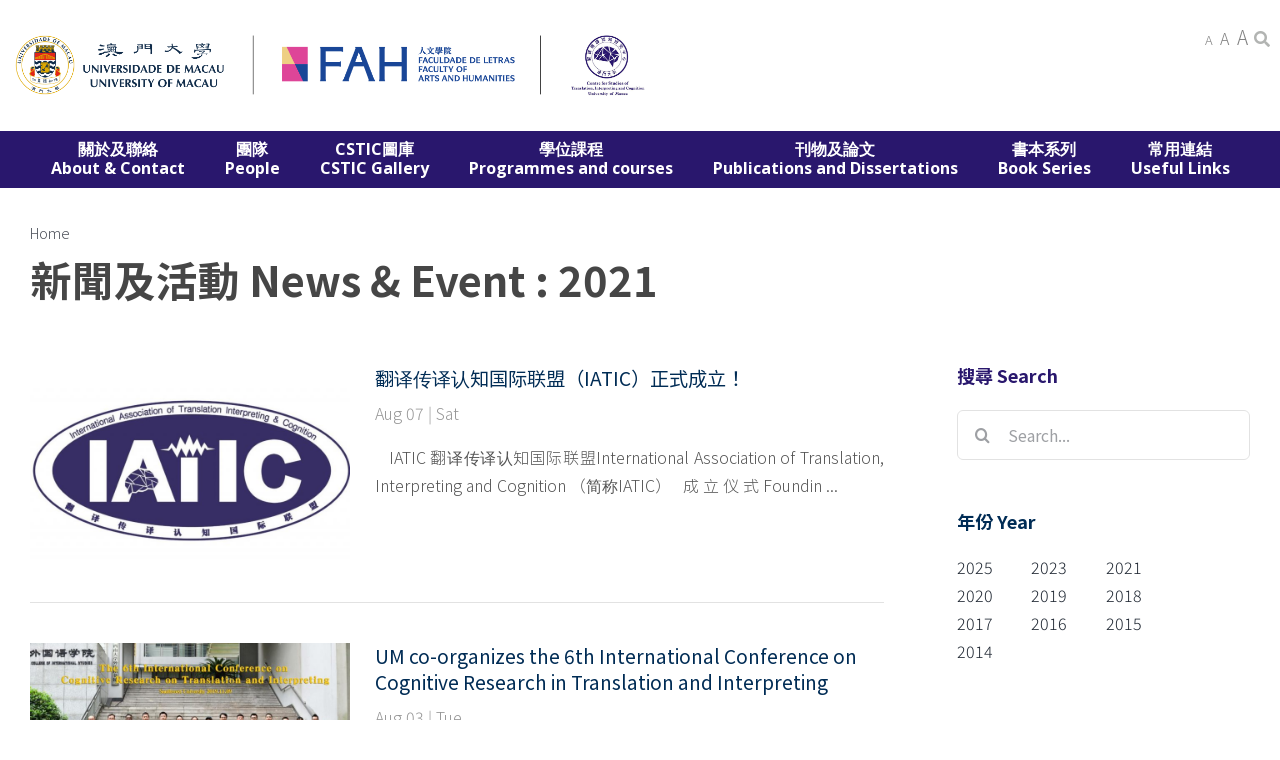

--- FILE ---
content_type: text/html; charset=UTF-8
request_url: https://cstic.um.edu.mo/news-and-event/2021
body_size: 11865
content:
<!DOCTYPE html>
<html class="avada-html-layout-wide avada-html-header-position-top avada-html-is-archive" lang="en-US" prefix="og: http://ogp.me/ns# fb: http://ogp.me/ns/fb#">
<head>
	<meta http-equiv="X-UA-Compatible" content="IE=edge" />
	<meta http-equiv="Content-Type" content="text/html; charset=utf-8"/>
	<meta name="viewport" content="width=device-width, initial-scale=1" />
	<title>新聞及活動 News &amp; Event &#8211; 翻譯傳譯認知研究中心 Centre for Studies of Translation, Interpreting and Cognition</title><link rel="stylesheet" href="https://cstic.um.edu.mo/wp-content/cache/min/1/e72e5b4327537fcb06623b3ec43e1feb.css" media="all" data-minify="1" />
<meta name='robots' content='max-image-preview:large' />

<link rel="alternate" type="application/rss+xml" title="翻譯傳譯認知研究中心 Centre for Studies of Translation, Interpreting and Cognition &raquo; Feed" href="https://cstic.um.edu.mo/feed/" />
<link rel="alternate" type="application/rss+xml" title="翻譯傳譯認知研究中心 Centre for Studies of Translation, Interpreting and Cognition &raquo; Comments Feed" href="https://cstic.um.edu.mo/comments/feed/" />
		
		
		
		
		
		<link rel="alternate" type="application/rss+xml" title="翻譯傳譯認知研究中心 Centre for Studies of Translation, Interpreting and Cognition &raquo; 新聞及活動 News &amp; Event Category Feed" href="https://cstic.um.edu.mo/category/news-and-event/feed/" />
<style id='wp-img-auto-sizes-contain-inline-css' type='text/css'>
img:is([sizes=auto i],[sizes^="auto," i]){contain-intrinsic-size:3000px 1500px}
/*# sourceURL=wp-img-auto-sizes-contain-inline-css */
</style>
<style id='wp-emoji-styles-inline-css' type='text/css'>

	img.wp-smiley, img.emoji {
		display: inline !important;
		border: none !important;
		box-shadow: none !important;
		height: 1em !important;
		width: 1em !important;
		margin: 0 0.07em !important;
		vertical-align: -0.1em !important;
		background: none !important;
		padding: 0 !important;
	}
/*# sourceURL=wp-emoji-styles-inline-css */
</style>




<script type="text/javascript" src="https://cstic.um.edu.mo/wp-includes/js/jquery/jquery.min.js?ver=3.7.1" id="jquery-core-js"></script>

<link rel="https://api.w.org/" href="https://cstic.um.edu.mo/wp-json/" /><link rel="alternate" title="JSON" type="application/json" href="https://cstic.um.edu.mo/wp-json/wp/v2/categories/25" /><link rel="EditURI" type="application/rsd+xml" title="RSD" href="https://cstic.um.edu.mo/xmlrpc.php?rsd" />

<!-- Google tag (gtag.js) -->
<script async src="https://www.googletagmanager.com/gtag/js?id=G-MTWBK5SL2T"></script>
<script>
  window.dataLayer = window.dataLayer || [];
  function gtag(){dataLayer.push(arguments);}
  gtag('js', new Date());

  gtag('config', 'G-MTWBK5SL2T');
</script>
<style type="text/css" id="css-fb-visibility">@media screen and (max-width: 640px){body:not(.fusion-builder-ui-wireframe) .fusion-no-small-visibility{display:none !important;}body:not(.fusion-builder-ui-wireframe) .sm-text-align-center{text-align:center !important;}body:not(.fusion-builder-ui-wireframe) .sm-text-align-left{text-align:left !important;}body:not(.fusion-builder-ui-wireframe) .sm-text-align-right{text-align:right !important;}body:not(.fusion-builder-ui-wireframe) .fusion-absolute-position-small{position:absolute;top:auto;width:100%;}}@media screen and (min-width: 641px) and (max-width: 1024px){body:not(.fusion-builder-ui-wireframe) .fusion-no-medium-visibility{display:none !important;}body:not(.fusion-builder-ui-wireframe) .md-text-align-center{text-align:center !important;}body:not(.fusion-builder-ui-wireframe) .md-text-align-left{text-align:left !important;}body:not(.fusion-builder-ui-wireframe) .md-text-align-right{text-align:right !important;}body:not(.fusion-builder-ui-wireframe) .fusion-absolute-position-medium{position:absolute;top:auto;width:100%;}}@media screen and (min-width: 1025px){body:not(.fusion-builder-ui-wireframe) .fusion-no-large-visibility{display:none !important;}body:not(.fusion-builder-ui-wireframe) .lg-text-align-center{text-align:center !important;}body:not(.fusion-builder-ui-wireframe) .lg-text-align-left{text-align:left !important;}body:not(.fusion-builder-ui-wireframe) .lg-text-align-right{text-align:right !important;}body:not(.fusion-builder-ui-wireframe) .fusion-absolute-position-large{position:absolute;top:auto;width:100%;}}</style>		<style type="text/css" id="wp-custom-css">
			main a:hover {
	text-decoration: underline;
}


.home #main {
    padding: 0 !important;
}

		</style>
				
		
	
	
<style id='wp-block-heading-inline-css' type='text/css'>
h1:where(.wp-block-heading).has-background,h2:where(.wp-block-heading).has-background,h3:where(.wp-block-heading).has-background,h4:where(.wp-block-heading).has-background,h5:where(.wp-block-heading).has-background,h6:where(.wp-block-heading).has-background{padding:1.25em 2.375em}h1.has-text-align-left[style*=writing-mode]:where([style*=vertical-lr]),h1.has-text-align-right[style*=writing-mode]:where([style*=vertical-rl]),h2.has-text-align-left[style*=writing-mode]:where([style*=vertical-lr]),h2.has-text-align-right[style*=writing-mode]:where([style*=vertical-rl]),h3.has-text-align-left[style*=writing-mode]:where([style*=vertical-lr]),h3.has-text-align-right[style*=writing-mode]:where([style*=vertical-rl]),h4.has-text-align-left[style*=writing-mode]:where([style*=vertical-lr]),h4.has-text-align-right[style*=writing-mode]:where([style*=vertical-rl]),h5.has-text-align-left[style*=writing-mode]:where([style*=vertical-lr]),h5.has-text-align-right[style*=writing-mode]:where([style*=vertical-rl]),h6.has-text-align-left[style*=writing-mode]:where([style*=vertical-lr]),h6.has-text-align-right[style*=writing-mode]:where([style*=vertical-rl]){rotate:180deg}
/*# sourceURL=https://cstic.um.edu.mo/wp-includes/blocks/heading/style.min.css */
</style>
<style id='wp-block-group-inline-css' type='text/css'>
.wp-block-group{box-sizing:border-box}:where(.wp-block-group.wp-block-group-is-layout-constrained){position:relative}
/*# sourceURL=https://cstic.um.edu.mo/wp-includes/blocks/group/style.min.css */
</style>
<style id='wp-block-group-theme-inline-css' type='text/css'>
:where(.wp-block-group.has-background){padding:1.25em 2.375em}
/*# sourceURL=https://cstic.um.edu.mo/wp-includes/blocks/group/theme.min.css */
</style>
<style id='wp-block-paragraph-inline-css' type='text/css'>
.is-small-text{font-size:.875em}.is-regular-text{font-size:1em}.is-large-text{font-size:2.25em}.is-larger-text{font-size:3em}.has-drop-cap:not(:focus):first-letter{float:left;font-size:8.4em;font-style:normal;font-weight:100;line-height:.68;margin:.05em .1em 0 0;text-transform:uppercase}body.rtl .has-drop-cap:not(:focus):first-letter{float:none;margin-left:.1em}p.has-drop-cap.has-background{overflow:hidden}:root :where(p.has-background){padding:1.25em 2.375em}:where(p.has-text-color:not(.has-link-color)) a{color:inherit}p.has-text-align-left[style*="writing-mode:vertical-lr"],p.has-text-align-right[style*="writing-mode:vertical-rl"]{rotate:180deg}
/*# sourceURL=https://cstic.um.edu.mo/wp-includes/blocks/paragraph/style.min.css */
</style>
<style id='global-styles-inline-css' type='text/css'>
:root{--wp--preset--aspect-ratio--square: 1;--wp--preset--aspect-ratio--4-3: 4/3;--wp--preset--aspect-ratio--3-4: 3/4;--wp--preset--aspect-ratio--3-2: 3/2;--wp--preset--aspect-ratio--2-3: 2/3;--wp--preset--aspect-ratio--16-9: 16/9;--wp--preset--aspect-ratio--9-16: 9/16;--wp--preset--color--black: #000000;--wp--preset--color--cyan-bluish-gray: #abb8c3;--wp--preset--color--white: #ffffff;--wp--preset--color--pale-pink: #f78da7;--wp--preset--color--vivid-red: #cf2e2e;--wp--preset--color--luminous-vivid-orange: #ff6900;--wp--preset--color--luminous-vivid-amber: #fcb900;--wp--preset--color--light-green-cyan: #7bdcb5;--wp--preset--color--vivid-green-cyan: #00d084;--wp--preset--color--pale-cyan-blue: #8ed1fc;--wp--preset--color--vivid-cyan-blue: #0693e3;--wp--preset--color--vivid-purple: #9b51e0;--wp--preset--gradient--vivid-cyan-blue-to-vivid-purple: linear-gradient(135deg,rgb(6,147,227) 0%,rgb(155,81,224) 100%);--wp--preset--gradient--light-green-cyan-to-vivid-green-cyan: linear-gradient(135deg,rgb(122,220,180) 0%,rgb(0,208,130) 100%);--wp--preset--gradient--luminous-vivid-amber-to-luminous-vivid-orange: linear-gradient(135deg,rgb(252,185,0) 0%,rgb(255,105,0) 100%);--wp--preset--gradient--luminous-vivid-orange-to-vivid-red: linear-gradient(135deg,rgb(255,105,0) 0%,rgb(207,46,46) 100%);--wp--preset--gradient--very-light-gray-to-cyan-bluish-gray: linear-gradient(135deg,rgb(238,238,238) 0%,rgb(169,184,195) 100%);--wp--preset--gradient--cool-to-warm-spectrum: linear-gradient(135deg,rgb(74,234,220) 0%,rgb(151,120,209) 20%,rgb(207,42,186) 40%,rgb(238,44,130) 60%,rgb(251,105,98) 80%,rgb(254,248,76) 100%);--wp--preset--gradient--blush-light-purple: linear-gradient(135deg,rgb(255,206,236) 0%,rgb(152,150,240) 100%);--wp--preset--gradient--blush-bordeaux: linear-gradient(135deg,rgb(254,205,165) 0%,rgb(254,45,45) 50%,rgb(107,0,62) 100%);--wp--preset--gradient--luminous-dusk: linear-gradient(135deg,rgb(255,203,112) 0%,rgb(199,81,192) 50%,rgb(65,88,208) 100%);--wp--preset--gradient--pale-ocean: linear-gradient(135deg,rgb(255,245,203) 0%,rgb(182,227,212) 50%,rgb(51,167,181) 100%);--wp--preset--gradient--electric-grass: linear-gradient(135deg,rgb(202,248,128) 0%,rgb(113,206,126) 100%);--wp--preset--gradient--midnight: linear-gradient(135deg,rgb(2,3,129) 0%,rgb(40,116,252) 100%);--wp--preset--font-size--small: 11.25px;--wp--preset--font-size--medium: 20px;--wp--preset--font-size--large: 22.5px;--wp--preset--font-size--x-large: 42px;--wp--preset--font-size--normal: 15px;--wp--preset--font-size--xlarge: 30px;--wp--preset--font-size--huge: 45px;--wp--preset--spacing--20: 0.44rem;--wp--preset--spacing--30: 0.67rem;--wp--preset--spacing--40: 1rem;--wp--preset--spacing--50: 1.5rem;--wp--preset--spacing--60: 2.25rem;--wp--preset--spacing--70: 3.38rem;--wp--preset--spacing--80: 5.06rem;--wp--preset--shadow--natural: 6px 6px 9px rgba(0, 0, 0, 0.2);--wp--preset--shadow--deep: 12px 12px 50px rgba(0, 0, 0, 0.4);--wp--preset--shadow--sharp: 6px 6px 0px rgba(0, 0, 0, 0.2);--wp--preset--shadow--outlined: 6px 6px 0px -3px rgb(255, 255, 255), 6px 6px rgb(0, 0, 0);--wp--preset--shadow--crisp: 6px 6px 0px rgb(0, 0, 0);}:where(.is-layout-flex){gap: 0.5em;}:where(.is-layout-grid){gap: 0.5em;}body .is-layout-flex{display: flex;}.is-layout-flex{flex-wrap: wrap;align-items: center;}.is-layout-flex > :is(*, div){margin: 0;}body .is-layout-grid{display: grid;}.is-layout-grid > :is(*, div){margin: 0;}:where(.wp-block-columns.is-layout-flex){gap: 2em;}:where(.wp-block-columns.is-layout-grid){gap: 2em;}:where(.wp-block-post-template.is-layout-flex){gap: 1.25em;}:where(.wp-block-post-template.is-layout-grid){gap: 1.25em;}.has-black-color{color: var(--wp--preset--color--black) !important;}.has-cyan-bluish-gray-color{color: var(--wp--preset--color--cyan-bluish-gray) !important;}.has-white-color{color: var(--wp--preset--color--white) !important;}.has-pale-pink-color{color: var(--wp--preset--color--pale-pink) !important;}.has-vivid-red-color{color: var(--wp--preset--color--vivid-red) !important;}.has-luminous-vivid-orange-color{color: var(--wp--preset--color--luminous-vivid-orange) !important;}.has-luminous-vivid-amber-color{color: var(--wp--preset--color--luminous-vivid-amber) !important;}.has-light-green-cyan-color{color: var(--wp--preset--color--light-green-cyan) !important;}.has-vivid-green-cyan-color{color: var(--wp--preset--color--vivid-green-cyan) !important;}.has-pale-cyan-blue-color{color: var(--wp--preset--color--pale-cyan-blue) !important;}.has-vivid-cyan-blue-color{color: var(--wp--preset--color--vivid-cyan-blue) !important;}.has-vivid-purple-color{color: var(--wp--preset--color--vivid-purple) !important;}.has-black-background-color{background-color: var(--wp--preset--color--black) !important;}.has-cyan-bluish-gray-background-color{background-color: var(--wp--preset--color--cyan-bluish-gray) !important;}.has-white-background-color{background-color: var(--wp--preset--color--white) !important;}.has-pale-pink-background-color{background-color: var(--wp--preset--color--pale-pink) !important;}.has-vivid-red-background-color{background-color: var(--wp--preset--color--vivid-red) !important;}.has-luminous-vivid-orange-background-color{background-color: var(--wp--preset--color--luminous-vivid-orange) !important;}.has-luminous-vivid-amber-background-color{background-color: var(--wp--preset--color--luminous-vivid-amber) !important;}.has-light-green-cyan-background-color{background-color: var(--wp--preset--color--light-green-cyan) !important;}.has-vivid-green-cyan-background-color{background-color: var(--wp--preset--color--vivid-green-cyan) !important;}.has-pale-cyan-blue-background-color{background-color: var(--wp--preset--color--pale-cyan-blue) !important;}.has-vivid-cyan-blue-background-color{background-color: var(--wp--preset--color--vivid-cyan-blue) !important;}.has-vivid-purple-background-color{background-color: var(--wp--preset--color--vivid-purple) !important;}.has-black-border-color{border-color: var(--wp--preset--color--black) !important;}.has-cyan-bluish-gray-border-color{border-color: var(--wp--preset--color--cyan-bluish-gray) !important;}.has-white-border-color{border-color: var(--wp--preset--color--white) !important;}.has-pale-pink-border-color{border-color: var(--wp--preset--color--pale-pink) !important;}.has-vivid-red-border-color{border-color: var(--wp--preset--color--vivid-red) !important;}.has-luminous-vivid-orange-border-color{border-color: var(--wp--preset--color--luminous-vivid-orange) !important;}.has-luminous-vivid-amber-border-color{border-color: var(--wp--preset--color--luminous-vivid-amber) !important;}.has-light-green-cyan-border-color{border-color: var(--wp--preset--color--light-green-cyan) !important;}.has-vivid-green-cyan-border-color{border-color: var(--wp--preset--color--vivid-green-cyan) !important;}.has-pale-cyan-blue-border-color{border-color: var(--wp--preset--color--pale-cyan-blue) !important;}.has-vivid-cyan-blue-border-color{border-color: var(--wp--preset--color--vivid-cyan-blue) !important;}.has-vivid-purple-border-color{border-color: var(--wp--preset--color--vivid-purple) !important;}.has-vivid-cyan-blue-to-vivid-purple-gradient-background{background: var(--wp--preset--gradient--vivid-cyan-blue-to-vivid-purple) !important;}.has-light-green-cyan-to-vivid-green-cyan-gradient-background{background: var(--wp--preset--gradient--light-green-cyan-to-vivid-green-cyan) !important;}.has-luminous-vivid-amber-to-luminous-vivid-orange-gradient-background{background: var(--wp--preset--gradient--luminous-vivid-amber-to-luminous-vivid-orange) !important;}.has-luminous-vivid-orange-to-vivid-red-gradient-background{background: var(--wp--preset--gradient--luminous-vivid-orange-to-vivid-red) !important;}.has-very-light-gray-to-cyan-bluish-gray-gradient-background{background: var(--wp--preset--gradient--very-light-gray-to-cyan-bluish-gray) !important;}.has-cool-to-warm-spectrum-gradient-background{background: var(--wp--preset--gradient--cool-to-warm-spectrum) !important;}.has-blush-light-purple-gradient-background{background: var(--wp--preset--gradient--blush-light-purple) !important;}.has-blush-bordeaux-gradient-background{background: var(--wp--preset--gradient--blush-bordeaux) !important;}.has-luminous-dusk-gradient-background{background: var(--wp--preset--gradient--luminous-dusk) !important;}.has-pale-ocean-gradient-background{background: var(--wp--preset--gradient--pale-ocean) !important;}.has-electric-grass-gradient-background{background: var(--wp--preset--gradient--electric-grass) !important;}.has-midnight-gradient-background{background: var(--wp--preset--gradient--midnight) !important;}.has-small-font-size{font-size: var(--wp--preset--font-size--small) !important;}.has-medium-font-size{font-size: var(--wp--preset--font-size--medium) !important;}.has-large-font-size{font-size: var(--wp--preset--font-size--large) !important;}.has-x-large-font-size{font-size: var(--wp--preset--font-size--x-large) !important;}
/*# sourceURL=global-styles-inline-css */
</style>
</head>

<body class="archive date category category-news-and-event category-25 wp-theme-Avada wp-child-theme-Avada-child fusion-image-hovers fusion-pagination-sizing fusion-button_size-large fusion-button_type-flat fusion-button_span-no avada-image-rollover-circle-yes avada-image-rollover-yes avada-image-rollover-direction-left fusion-body ltr no-mobile-slidingbar no-mobile-totop avada-has-rev-slider-styles fusion-disable-outline fusion-sub-menu-fade mobile-logo-pos-center layout-wide-mode avada-has-boxed-modal-shadow- layout-scroll-offset-full avada-has-zero-margin-offset-top has-sidebar fusion-top-header menu-text-align-center mobile-menu-design-modern fusion-show-pagination-text fusion-header-layout-v4 avada-responsive avada-footer-fx-sticky avada-menu-highlight-style-background fusion-search-form-clean fusion-main-menu-search-overlay fusion-avatar-circle avada-dropdown-styles avada-blog-layout-medium avada-blog-archive-layout-medium avada-header-shadow-no avada-menu-icon-position-left avada-has-mainmenu-dropdown-divider avada-has-mobile-menu-search avada-has-breadcrumb-mobile-hidden avada-has-titlebar-bar_and_content avada-header-border-color-full-transparent avada-has-pagination-width_height avada-flyout-menu-direction-fade avada-ec-views-v1" >
		<a class="skip-link screen-reader-text" href="#content">Skip to content</a>

	<div id="boxed-wrapper">
		<div class="fusion-sides-frame"></div>
		<div id="wrapper" class="fusion-wrapper">
			<div id="home" style="position:relative;top:-1px;"></div>
			
			<header class="fusion-header-wrapper">
				<div class="fusion-header-v4 fusion-logo-alignment fusion-logo-center fusion-sticky-menu- fusion-sticky-logo- fusion-mobile-logo-1 fusion-sticky-menu-only fusion-header-menu-align-center fusion-mobile-menu-design-modern">
					<div class="fusion-header-sticky-height"></div>
<div class="fusion-sticky-header-wrapper"> <!-- start fusion sticky header wrapper -->
	<div class="fusion-header">
		<div class="fusion-row faculty-header__row">
						<a href="https://um.edu.mo" class="cstic-header__umlogo"></a>
			<a href="https://fah.um.edu.mo/" class="cstic-header__fahlogo"></a>
				<div class="fusion-logo" data-margin-top="10px" data-margin-bottom="10px" data-margin-left="0px" data-margin-right="0px">
			<a class="fusion-logo-link"  href="https://cstic.um.edu.mo/" >

						<!-- standard logo -->
			<img src="https://cstic.um.edu.mo/wp-content/uploads/2022/11/cstic-logo-full.png" srcset="https://cstic.um.edu.mo/wp-content/uploads/2022/11/cstic-logo-full.png 1x" width="5205" height="542" alt="翻譯傳譯認知研究中心 Centre for Studies of Translation, Interpreting and Cognition Logo" data-retina_logo_url="" class="fusion-standard-logo" />

											<!-- mobile logo -->
				<img src="https://cstic.um.edu.mo/wp-content/uploads/2022/11/cstic-logo.png" srcset="https://cstic.um.edu.mo/wp-content/uploads/2022/11/cstic-logo.png 1x" width="3666" height="938" alt="翻譯傳譯認知研究中心 Centre for Studies of Translation, Interpreting and Cognition Logo" data-retina_logo_url="" class="fusion-mobile-logo" />
			
					</a>
		
<div class="fusion-header-content-3-wrapper">
	</div>
</div>
			<div class="cstic-header__lang">
				<div class="fontsize">

				<a href="#" id="fontsmall" class="fontsmall">
						A
				</a>
				<a href="#" id="fontmedium" class="fontmedium">
						A
				</a>
				<a href="#" id="fontlarge" class="fontlarge">
						A
				</a>
				</div>
				<div class="langswitch" style="display:none">
					<span><i class="fas fa-globe"></i></span> 
									</div>
				
				<div class="topsearch">
					<a data-toggle="collapse" data-target="#topsearch"> <i class="fas fa-search"></i></a>
				</div>
			</div>
			<div id="topsearch" class="collapse topsearch__form fade">
						<form role="search" class="searchform fusion-search-form  fusion-search-form-clean" method="get" action="https://cstic.um.edu.mo/">
			<div class="fusion-search-form-content">

				
				<div class="fusion-search-field search-field">
					<label><span class="screen-reader-text">Search for:</span>
													<input type="search" value="" name="s" class="s" placeholder="Search..." required aria-required="true" aria-label="Search..."/>
											</label>
				</div>
				<div class="fusion-search-button search-button">
					<input type="submit" class="fusion-search-submit searchsubmit" aria-label="Search" value="&#xf002;" />
									</div>

				
			</div>


			
		</form>
					</div>
								<div class="fusion-mobile-menu-icons">
							<a href="#" class="fusion-icon fusion-icon-bars" aria-label="Toggle mobile menu" aria-expanded="false"></a>
		
					<a href="#" class="fusion-icon fusion-icon-search" aria-label="Toggle mobile search"></a>
		
		
			</div>
			
					</div>
	</div>
	<div class="fusion-secondary-main-menu">
		<div class="fusion-row">
			<nav class="fusion-main-menu" aria-label="Main Menu"><div class="fusion-overlay-search">		<form role="search" class="searchform fusion-search-form  fusion-search-form-clean" method="get" action="https://cstic.um.edu.mo/">
			<div class="fusion-search-form-content">

				
				<div class="fusion-search-field search-field">
					<label><span class="screen-reader-text">Search for:</span>
													<input type="search" value="" name="s" class="s" placeholder="Search..." required aria-required="true" aria-label="Search..."/>
											</label>
				</div>
				<div class="fusion-search-button search-button">
					<input type="submit" class="fusion-search-submit searchsubmit" aria-label="Search" value="&#xf002;" />
									</div>

				
			</div>


			
		</form>
		<div class="fusion-search-spacer"></div><a href="#" role="button" aria-label="Close Search" class="fusion-close-search"></a></div><ul id="menu-home" class="fusion-menu"><li  id="menu-item-14793"  class="menu-item menu-item-type-custom menu-item-object-custom menu-item-has-children menu-item-14793 fusion-dropdown-menu"  data-item-id="14793"><a  href="#" class="fusion-background-highlight"><span class="menu-text">關於及聯絡<br>About &#038; Contact</span></a><ul class="sub-menu"><li  id="menu-item-14806"  class="menu-item menu-item-type-post_type menu-item-object-page menu-item-14806 fusion-dropdown-submenu" ><a  href="https://cstic.um.edu.mo/about-contact/cstic-mission-and-function/" class="fusion-background-highlight"><span>CSTIC Mission and Function</span></a></li><li  id="menu-item-14808"  class="menu-item menu-item-type-post_type menu-item-object-page menu-item-14808 fusion-dropdown-submenu" ><a  href="https://cstic.um.edu.mo/about-contact/director-and-person-in-charge/" class="fusion-background-highlight"><span>Director and Person in charge</span></a></li><li  id="menu-item-14807"  class="menu-item menu-item-type-post_type menu-item-object-page menu-item-14807 fusion-dropdown-submenu" ><a  href="https://cstic.um.edu.mo/about-contact/advisory-committee/" class="fusion-background-highlight"><span>Advisory Committee</span></a></li><li  id="menu-item-14795"  class="menu-item menu-item-type-post_type menu-item-object-page menu-item-14795 fusion-dropdown-submenu" ><a  href="https://cstic.um.edu.mo/about-contact/cstic-facilities/" class="fusion-background-highlight"><span>教研設施 CSTIC facilities</span></a></li><li  id="menu-item-14796"  class="menu-item menu-item-type-post_type menu-item-object-page menu-item-14796 fusion-dropdown-submenu" ><a  href="https://cstic.um.edu.mo/about-contact/contact-us/" class="fusion-background-highlight"><span>聯絡我們 Contact Us</span></a></li></ul></li><li  id="menu-item-14801"  class="menu-item menu-item-type-post_type menu-item-object-page menu-item-14801"  data-item-id="14801"><a  href="https://cstic.um.edu.mo/people/" class="fusion-background-highlight"><span class="menu-text">團隊<br>People</span></a></li><li  id="menu-item-14803"  class="menu-item menu-item-type-custom menu-item-object-custom current-menu-ancestor current-menu-parent menu-item-has-children menu-item-14803 fusion-dropdown-menu"  data-item-id="14803"><a  href="#" class="fusion-background-highlight"><span class="menu-text">CSTIC圖庫<br>CSTIC Gallery</span></a><ul class="sub-menu"><li  id="menu-item-14804"  class="menu-item menu-item-type-taxonomy menu-item-object-category current-menu-item menu-item-14804 fusion-dropdown-submenu" ><a  href="https://cstic.um.edu.mo/category/news-and-event/" class="fusion-background-highlight"><span>新聞及活動<br>News &#038; Event</span></a></li></ul></li><li  id="menu-item-14811"  class="menu-item menu-item-type-custom menu-item-object-custom menu-item-has-children menu-item-14811 fusion-dropdown-menu"  data-item-id="14811"><a  href="#" class="fusion-background-highlight"><span class="menu-text">學位課程<br>Programmes and courses</span></a><ul class="sub-menu"><li  id="menu-item-14800"  class="menu-item menu-item-type-post_type menu-item-object-page menu-item-14800 fusion-dropdown-submenu" ><a  href="https://cstic.um.edu.mo/programmes-and-courses/cstic-programmes-and-courses/" class="fusion-background-highlight"><span>CSTIC Programmes and Courses</span></a></li><li  id="menu-item-14799"  class="menu-item menu-item-type-post_type menu-item-object-page menu-item-14799 fusion-dropdown-submenu" ><a  href="https://cstic.um.edu.mo/programmes-and-courses/ccbs-programmes-and-courses/" class="fusion-background-highlight"><span>CCBS Programmes and Courses</span></a></li><li  id="menu-item-14798"  class="menu-item menu-item-type-post_type menu-item-object-page menu-item-14798 fusion-dropdown-submenu" ><a  href="https://cstic.um.edu.mo/programmes-and-courses/courses/" class="fusion-background-highlight"><span>課程 Courses</span></a></li></ul></li><li  id="menu-item-14794"  class="menu-item menu-item-type-post_type menu-item-object-page menu-item-14794"  data-item-id="14794"><a  href="https://cstic.um.edu.mo/%e5%88%8a%e7%89%a9%e5%8f%8a%e8%ab%96%e6%96%87-publications-and-dissertations/" class="fusion-background-highlight"><span class="menu-text">刊物及論文<br>Publications and Dissertations</span></a></li><li  id="menu-item-14809"  class="menu-item menu-item-type-post_type menu-item-object-page menu-item-14809"  data-item-id="14809"><a  href="https://cstic.um.edu.mo/book-series/" class="fusion-background-highlight"><span class="menu-text">書本系列<br>Book Series</span></a></li><li  id="menu-item-14805"  class="menu-item menu-item-type-post_type menu-item-object-page menu-item-14805"  data-item-id="14805"><a  href="https://cstic.um.edu.mo/links/" class="fusion-background-highlight"><span class="menu-text">常用連結<br>Useful Links</span></a></li></ul></nav>
<nav class="fusion-mobile-nav-holder fusion-mobile-menu-text-align-left" aria-label="Main Menu Mobile">
	<div class="mobile-menu__setting">
		<div class="mobile-menu__settingleft">
			<div class="mobile-menu__setingfontsize">
				
				<a href="#" id="mfontsmall" class="fontsmall">
					A
				</a>
				<a href="#" id="mfontmedium" class="fontmedium">
					A
				</a>
				<a href="#" id="mfontlarge" class="fontlarge">
					A
				</a>
			</div>
		</div>
		<div class="mobile-menu__settingright" style="display:none">
			<span><i class="fas fa-globe"></i></span> 
	                </div>
		
	</div>
</nav>

			
<div class="fusion-clearfix"></div>
<div class="fusion-mobile-menu-search">
			<form role="search" class="searchform fusion-search-form  fusion-search-form-clean" method="get" action="https://cstic.um.edu.mo/">
			<div class="fusion-search-form-content">

				
				<div class="fusion-search-field search-field">
					<label><span class="screen-reader-text">Search for:</span>
													<input type="search" value="" name="s" class="s" placeholder="Search..." required aria-required="true" aria-label="Search..."/>
											</label>
				</div>
				<div class="fusion-search-button search-button">
					<input type="submit" class="fusion-search-submit searchsubmit" aria-label="Search" value="&#xf002;" />
									</div>

				
			</div>


			
		</form>
		</div>
		</div>
	</div>
</div> <!-- end fusion sticky header wrapper -->
				</div>
				<div class="fusion-clearfix"></div>
			</header>
						
			
		<div id="sliders-container">
					</div>
				
					
							<div class="avada-page-titlebar-wrapper">
					
										<div class="fusion-page-title-bar fusion-page-title-bar-none fusion-page-title-bar-left">
						<div class="fusion-page-title-row">
						<div class="fusion-page-title-wrapper">
							<div class="fusion-page-title-captions">
								<h1 class="entry-title fusion-responsive-typography-calculated" data-fontsize="45" data-lineheight="52.2px" style="--fontSize:45; line-height: 1.16; color: #464646">
							
								新聞及活動 News &amp; Event : 2021 
							</div>
							<div class="fusion-page-title-secondary">
							<div class="fusion-breadcrumbs">
								<span class="fusion-breadcrumb-item">
								<a href="https://cstic.um.edu.mo" class="fusion-breadcrumb-link"><span>Home</span></a>
								</span>
								</div>					</div>			
						</div>
						</div>
					</div>

				</div>
			
						<main id="main" class="clearfix ">
				<div class="fusion-row" style="">
<section id="content" class="" style="float: left;">
				<div id="posts-container" class="fusion-blog-archive fusion-blog-layout-medium-wrapper fusion-clearfix">
	<div class="fusion-posts-container fusion-blog-layout-medium fusion-blog-pagination fusion-blog-rollover " data-pages="1">
		
				

													<article id="post-14352" class="fusion-post-medium  post fusion-clearfix post-14352 type-post status-publish format-standard has-post-thumbnail hentry category-news-and-event">
			
				
				
				
									
		<div class="fusion-flexslider flexslider fusion-flexslider-loading fusion-post-slideshow">
		<ul class="slides">
																		<li>

<div  class="fusion-image-wrapper fusion-image-size-fixed" aria-haspopup="true">
	
	
		
					<img width="320" height="197" src="https://cstic.um.edu.mo/wp-content/uploads/2021/08/tt-1.jpg" class="attachment-blog-medium size-blog-medium wp-post-image" alt="" decoding="async" fetchpriority="high" srcset="https://cstic.um.edu.mo/wp-content/uploads/2021/08/tt-1-300x184.jpg 300w, https://cstic.um.edu.mo/wp-content/uploads/2021/08/tt-1-768x472.jpg 768w, https://cstic.um.edu.mo/wp-content/uploads/2021/08/tt-1-1024x630.jpg 1024w, https://cstic.um.edu.mo/wp-content/uploads/2021/08/tt-1.jpg 1080w" sizes="(max-width: 320px) 100vw, 320px" />
	

		<div class="fusion-rollover">
	<div class="fusion-rollover-content">

														<a class="fusion-rollover-link" href="https://cstic.um.edu.mo/news-and-event/2021/08/%e7%bf%bb%e8%af%91%e4%bc%a0%e8%af%91%e8%ae%a4%e7%9f%a5%e5%9b%bd%e9%99%85%e8%81%94%e7%9b%9f%ef%bc%88iatic%ef%bc%89%e6%ad%a3%e5%bc%8f%e6%88%90%e7%ab%8b%ef%bc%81/">翻译传译认知国际联盟（IATIC）正式成立！</a>
			
														
								
													<div class="fusion-rollover-sep"></div>
				
																		<a class="fusion-rollover-gallery" href="https://cstic.um.edu.mo/wp-content/uploads/2021/08/tt-1.jpg" data-id="14352" data-rel="iLightbox[gallery]" data-title="tt" data-caption="">
						Gallery					</a>
														
				
												<h4 class="fusion-rollover-title">
					<a class="fusion-rollover-title-link" href="https://cstic.um.edu.mo/news-and-event/2021/08/%e7%bf%bb%e8%af%91%e4%bc%a0%e8%af%91%e8%ae%a4%e7%9f%a5%e5%9b%bd%e9%99%85%e8%81%94%e7%9b%9f%ef%bc%88iatic%ef%bc%89%e6%ad%a3%e5%bc%8f%e6%88%90%e7%ab%8b%ef%bc%81/">
						翻译传译认知国际联盟（IATIC）正式成立！					</a>
				</h4>
			
														<div class="fusion-rollover-categories"><a href="https://cstic.um.edu.mo/category/news-and-event/" rel="tag">新聞及活動 News &amp; Event</a></div>					
		
				<a class="fusion-link-wrapper" href="https://cstic.um.edu.mo/news-and-event/2021/08/%e7%bf%bb%e8%af%91%e4%bc%a0%e8%af%91%e8%ae%a4%e7%9f%a5%e5%9b%bd%e9%99%85%e8%81%94%e7%9b%9f%ef%bc%88iatic%ef%bc%89%e6%ad%a3%e5%bc%8f%e6%88%90%e7%ab%8b%ef%bc%81/" aria-label="翻译传译认知国际联盟（IATIC）正式成立！"></a>
	</div>
</div>

	
</div>
</li>
																																																																														</ul>
	</div>
				
				
				
				<div class="fusion-post-content post-content">
					<a href="https://cstic.um.edu.mo/news-and-event/2021/08/%e7%bf%bb%e8%af%91%e4%bc%a0%e8%af%91%e8%ae%a4%e7%9f%a5%e5%9b%bd%e9%99%85%e8%81%94%e7%9b%9f%ef%bc%88iatic%ef%bc%89%e6%ad%a3%e5%bc%8f%e6%88%90%e7%ab%8b%ef%bc%81/" class="um-archive__posttitle">
						<h5>翻译传译认知国际联盟（IATIC）正式成立！</h3>
					</a>

					<div class="um-archive__date">
						Aug 07 | Sat					</div>
					

										
					<div class="fusion-post-content-container">
						<p>   IATIC 翻译传译认知国际联盟International Association of Translation, Interpreting and Cognition （简称IATIC）   成 立 仪 式 Foundin ...</p>					</div>
				</div>

									<div class="fusion-clearfix"></div>
				
																		
									
				
							</article>

			
											<article id="post-14325" class="fusion-post-medium  post fusion-clearfix post-14325 type-post status-publish format-standard has-post-thumbnail hentry category-news-and-event">
			
				
				
				
									
		<div class="fusion-flexslider flexslider fusion-flexslider-loading fusion-post-slideshow">
		<ul class="slides">
																		<li>

<div  class="fusion-image-wrapper fusion-image-size-fixed" aria-haspopup="true">
	
	
		
					<img width="320" height="192" src="https://cstic.um.edu.mo/wp-content/uploads/2021/08/EDDA5CA18305F29D5925B07A56C_41836726_3F1F3-1.jpg" class="attachment-blog-medium size-blog-medium wp-post-image" alt="" decoding="async" srcset="https://cstic.um.edu.mo/wp-content/uploads/2021/08/EDDA5CA18305F29D5925B07A56C_41836726_3F1F3-1-300x180.jpg 300w, https://cstic.um.edu.mo/wp-content/uploads/2021/08/EDDA5CA18305F29D5925B07A56C_41836726_3F1F3-1-768x461.jpg 768w, https://cstic.um.edu.mo/wp-content/uploads/2021/08/EDDA5CA18305F29D5925B07A56C_41836726_3F1F3-1-1024x614.jpg 1024w, https://cstic.um.edu.mo/wp-content/uploads/2021/08/EDDA5CA18305F29D5925B07A56C_41836726_3F1F3-1.jpg 1152w" sizes="(max-width: 320px) 100vw, 320px" />
	

		<div class="fusion-rollover">
	<div class="fusion-rollover-content">

														<a class="fusion-rollover-link" href="https://cstic.um.edu.mo/news-and-event/2021/08/um-co-organizes-the-6th-international-conference-on-cognitive-research-in-translation-and-interpreting/">UM co-organizes the 6th International Conference on Cognitive Research in Translation and Interpreting</a>
			
														
								
													<div class="fusion-rollover-sep"></div>
				
																		<a class="fusion-rollover-gallery" href="https://cstic.um.edu.mo/wp-content/uploads/2021/08/EDDA5CA18305F29D5925B07A56C_41836726_3F1F3-1.jpg" data-id="14325" data-rel="iLightbox[gallery]" data-title="EDDA5CA18305F29D5925B07A56C_41836726_3F1F3" data-caption="">
						Gallery					</a>
														
				
												<h4 class="fusion-rollover-title">
					<a class="fusion-rollover-title-link" href="https://cstic.um.edu.mo/news-and-event/2021/08/um-co-organizes-the-6th-international-conference-on-cognitive-research-in-translation-and-interpreting/">
						UM co-organizes the 6th International Conference on Cognitive Research in Translation and Interpreting					</a>
				</h4>
			
														<div class="fusion-rollover-categories"><a href="https://cstic.um.edu.mo/category/news-and-event/" rel="tag">新聞及活動 News &amp; Event</a></div>					
		
				<a class="fusion-link-wrapper" href="https://cstic.um.edu.mo/news-and-event/2021/08/um-co-organizes-the-6th-international-conference-on-cognitive-research-in-translation-and-interpreting/" aria-label="UM co-organizes the 6th International Conference on Cognitive Research in Translation and Interpreting"></a>
	</div>
</div>

	
</div>
</li>
																																																																														</ul>
	</div>
				
				
				
				<div class="fusion-post-content post-content">
					<a href="https://cstic.um.edu.mo/news-and-event/2021/08/um-co-organizes-the-6th-international-conference-on-cognitive-research-in-translation-and-interpreting/" class="um-archive__posttitle">
						<h5>UM co-organizes the 6th International Conference on Cognitive Research in Translation and Interpreting</h3>
					</a>

					<div class="um-archive__date">
						Aug 03 | Tue					</div>
					

										
					<div class="fusion-post-content-container">
						<p>Initiated and launched in 2014 by Professor Li Defeng in the University of Macau, the International Conference on Cognit ...</p>					</div>
				</div>

									<div class="fusion-clearfix"></div>
				
																		
									
				
							</article>

			
											<article id="post-14280" class="fusion-post-medium  post fusion-clearfix post-14280 type-post status-publish format-standard has-post-thumbnail hentry category-news-and-event">
			
				
				
				
									
		<div class="fusion-flexslider flexslider fusion-flexslider-loading fusion-post-slideshow">
		<ul class="slides">
																		<li>

<div  class="fusion-image-wrapper fusion-image-size-fixed" aria-haspopup="true">
	
	
		
					<img width="320" height="180" src="https://cstic.um.edu.mo/wp-content/uploads/2021/08/11-1-1.jpg" class="attachment-blog-medium size-blog-medium wp-post-image" alt="" decoding="async" srcset="https://cstic.um.edu.mo/wp-content/uploads/2021/08/11-1-1-300x169.jpg 300w, https://cstic.um.edu.mo/wp-content/uploads/2021/08/11-1-1-768x432.jpg 768w, https://cstic.um.edu.mo/wp-content/uploads/2021/08/11-1-1-1024x576.jpg 1024w, https://cstic.um.edu.mo/wp-content/uploads/2021/08/11-1-1.jpg 1080w" sizes="(max-width: 320px) 100vw, 320px" />
	

		<div class="fusion-rollover">
	<div class="fusion-rollover-content">

														<a class="fusion-rollover-link" href="https://cstic.um.edu.mo/news-and-event/2021/08/call-for-papers-the-7-th-international-conference-on-cognitive-research-on-translation-and-interpreting/">CALL FOR PAPERS-The 7 th International Conference on Cognitive Research on Translation and Interpreting</a>
			
														
								
													<div class="fusion-rollover-sep"></div>
				
																		<a class="fusion-rollover-gallery" href="https://cstic.um.edu.mo/wp-content/uploads/2021/08/11-1-1.jpg" data-id="14280" data-rel="iLightbox[gallery]" data-title="11" data-caption="">
						Gallery					</a>
														
				
												<h4 class="fusion-rollover-title">
					<a class="fusion-rollover-title-link" href="https://cstic.um.edu.mo/news-and-event/2021/08/call-for-papers-the-7-th-international-conference-on-cognitive-research-on-translation-and-interpreting/">
						CALL FOR PAPERS-The 7 th International Conference on Cognitive Research on Translation and Interpreting					</a>
				</h4>
			
														<div class="fusion-rollover-categories"><a href="https://cstic.um.edu.mo/category/news-and-event/" rel="tag">新聞及活動 News &amp; Event</a></div>					
		
				<a class="fusion-link-wrapper" href="https://cstic.um.edu.mo/news-and-event/2021/08/call-for-papers-the-7-th-international-conference-on-cognitive-research-on-translation-and-interpreting/" aria-label="CALL FOR PAPERS-The 7 th International Conference on Cognitive Research on Translation and Interpreting"></a>
	</div>
</div>

	
</div>
</li>
																																																																														</ul>
	</div>
				
				
				
				<div class="fusion-post-content post-content">
					<a href="https://cstic.um.edu.mo/news-and-event/2021/08/call-for-papers-the-7-th-international-conference-on-cognitive-research-on-translation-and-interpreting/" class="um-archive__posttitle">
						<h5>CALL FOR PAPERS-The 7 th International Conference on Cognitive Research on Translation and Interpreting</h3>
					</a>

					<div class="um-archive__date">
						Aug 03 | Tue					</div>
					

										
					<div class="fusion-post-content-container">
						<p>CSTIC UM will co-organize the 7th International Conference on Cognitive Research on Translation and Interpreting with wi ...</p>					</div>
				</div>

									<div class="fusion-clearfix"></div>
				
																		
									
				
							</article>

			
		
		
	</div>

			</div>
	</section>
<aside id="sidebar" role="complementary" class="sidebar fusion-widget-area fusion-content-widget-area fusion-sidebar-right fusion-blogsidebar fusion-sticky-sidebar" style="float: right;" >
			<div class="fusion-sidebar-inner-content">
											
					<section id="search-2" class="widget widget_search" style="border-style: solid;border-color:transparent;border-width:0px;"><div class="heading"><h4 class="widget-title">搜尋 Search</h4></div>		<form role="search" class="searchform fusion-search-form  fusion-search-form-clean" method="get" action="https://cstic.um.edu.mo/">
			<div class="fusion-search-form-content">

				
				<div class="fusion-search-field search-field">
					<label><span class="screen-reader-text">Search for:</span>
													<input type="search" value="" name="s" class="s" placeholder="Search..." required aria-required="true" aria-label="Search..."/>
											</label>
				</div>
				<div class="fusion-search-button search-button">
					<input type="submit" class="fusion-search-submit searchsubmit" aria-label="Search" value="&#xf002;" />
									</div>

				
			</div>


			
		</form>
		</section>		
						<div class="um-sidebar__title">
						年份 Year
				</div>
				<div class="um-sidebar__list">
					<ul>
																				
																					<li>
										<a href="https://cstic.um.edu.mo/news-and-event/2025">
									2025</a>
								</li>
															
																				
																					<li>
										<a href="https://cstic.um.edu.mo/news-and-event/2023">
									2023</a>
								</li>
															
																				
																					<li>
										<a href="https://cstic.um.edu.mo/news-and-event/2021">
									2021</a>
								</li>
															
																					<li>
										<a href="https://cstic.um.edu.mo/news-and-event/2020">
									2020</a>
								</li>
															
																					<li>
										<a href="https://cstic.um.edu.mo/news-and-event/2019">
									2019</a>
								</li>
															
																					<li>
										<a href="https://cstic.um.edu.mo/news-and-event/2018">
									2018</a>
								</li>
															
																					<li>
										<a href="https://cstic.um.edu.mo/news-and-event/2017">
									2017</a>
								</li>
															
																					<li>
										<a href="https://cstic.um.edu.mo/news-and-event/2016">
									2016</a>
								</li>
															
																					<li>
										<a href="https://cstic.um.edu.mo/news-and-event/2015">
									2015</a>
								</li>
															
																					<li>
										<a href="https://cstic.um.edu.mo/news-and-event/2014">
									2014</a>
								</li>
															
											</ul>
						
				</div>

			

			</div>
	</aside>
						
					</div>  <!-- fusion-row -->
				</main>  <!-- #main -->
				
				
								
					
		<div class="fusion-footer">
						<!--
	<div class="um-footer__social">
		<img src="https://cstic.um.edu.mo/wp-content/themes/Avada/assets/images/social-icon.svg" alt="">
	</div>
	-->
	<footer class="fusion-footer-widget-area fusion-widget-area fusion-footer-widget-area-center">
		<div class="fusion-row um-footer">
			
			<div class="fusion-columns fusion-columns-3 fusion-widget-area">
				
																									<div class="fusion-column col-lg-4 col-md-4 col-sm-4">
							<style type="text/css" data-id="block-6">@media (max-width: 800px){#block-6{text-align:left !important;}}</style><section id="block-6" class="fusion-widget-mobile-align-left fusion-widget-align-left fusion-footer-widget-column widget widget_block" style="border-style: solid;text-align: left;border-color:transparent;border-width:0px;">
<div class="wp-block-group"><div class="wp-block-group__inner-container is-layout-flow wp-block-group-is-layout-flow">
<h2 class="wp-block-heading">翻譯傳譯認知研究中心<br>Centre for Studies of<br>Translation, Interpreting<br>and Cognition</h2>
</div></div>
<div style="clear:both;"></div></section>																					</div>
																										<div class="fusion-column col-lg-4 col-md-4 col-sm-4">
							<style type="text/css" data-id="block-8">@media (max-width: 800px){#block-8{text-align:left !important;}}</style><section id="block-8" class="fusion-widget-mobile-align-left fusion-widget-align-left fusion-footer-widget-column widget widget_block" style="border-style: solid;text-align: left;border-color:transparent;border-width:0px;"><section id="contact_info-widget-2" class="fusion-footer-widget-column widget contact_info" style="border-style: solid;border-color:transparent;border-width:0px;">
		<div class="contact-info-container">
							<p class="address">
								<span><i class="fas fa-map-marker-alt"></i>地址<br>Address</span> 中國澳門氹仔大學大馬路<br>
澳門大學人文學院<br>
翻譯傳譯認知研究中心 (E21A-1053)<br>
Centre for Studies of Translation, Interpreting and Cognition (E21A-1053) <br>Faculty of Arts and Humanities, University of Macau<br> Avenida da Universidade, Taipa, Macau, China </p>
<p class="phone"><span><i class="fas fa-phone"></i>電話<br>Phone</span> +853 8822 4519</p>
			
												<p class="email">
								<span><i class="far fa-envelope"></i>電郵<br>Email</span> <a href="mailto: fah.translation@um.edu..mo"> fah.translation@um.edu.mo </a></p>
							
						
					</div>
		<div style="clear:both;"></div></section><div style="clear:both;"></div></section>																					</div>
																										<div class="fusion-column fusion-column-last col-lg-4 col-md-4 col-sm-4">
							<section id="block-9" class="fusion-footer-widget-column widget widget_block">
<h4 class="wp-block-heading">快速連結<br>Quick Link</h4>
<div style="clear:both;"></div></section><section id="block-11" class="fusion-footer-widget-column widget widget_block widget_text" style="border-style: solid;border-color:transparent;border-width:0px;">
<a href="https://www.um.edu.mo " target="blank"><strong>澳大首頁<br>UM Home</strong></a>
<div style="clear:both;"></div></section><section id="block-12" class="fusion-footer-widget-column widget widget_block widget_text" style="border-style: solid;border-color:transparent;border-width:0px;">
<a href="https://www.um.edu.mo/study/ " target="blank"><strong>入學申請<br>Admission to UM</strong></a>
<div style="clear:both;"></div></section><section id="block-13" class="fusion-footer-widget-column widget widget_block widget_text" style="border-style: solid;border-color:transparent;border-width:0px;">
<a href="https://career.admo.um.edu.mo" target="blank"><strong>招聘專頁<br>Campus@UM</strong> </a>
<div style="clear:both;"></div></section>																					</div>
																																				
				<div class="fusion-clearfix"></div>
			</div> <!-- fusion-columns -->

			
		</div> <!-- fusion-row -->
	</footer> <!-- fusion-footer-widget-area -->

	
	<footer id="footer" class="fusion-footer-copyright-area fusion-footer-copyright-center">
		<div class="fusion-row">
			<div class="fusion-copyright-content">

				<div class="fusion-copyright-notice">
		<div>
		Copyright ©2022 University of Macau	</div>
</div>
<div class="fusion-social-links-footer">
	<div class="fusion-social-networks"><div class="fusion-social-networks-wrapper"><a  class="fusion-social-network-icon fusion-tooltip fusion-facebook fusion-icon-facebook" style data-placement="top" data-title="Facebook" data-toggle="tooltip" title="Facebook" href="#" target="_blank" rel="noopener noreferrer"><span class="screen-reader-text">Facebook</span></a><a  class="fusion-social-network-icon fusion-tooltip fusion-twitter fusion-icon-twitter" style data-placement="top" data-title="Twitter" data-toggle="tooltip" title="Twitter" href="#" target="_blank" rel="noopener noreferrer"><span class="screen-reader-text">Twitter</span></a><a  class="fusion-social-network-icon fusion-tooltip fusion-instagram fusion-icon-instagram" style data-placement="top" data-title="Instagram" data-toggle="tooltip" title="Instagram" href="#" target="_blank" rel="noopener noreferrer"><span class="screen-reader-text">Instagram</span></a><a  class="fusion-social-network-icon fusion-tooltip fusion-pinterest fusion-icon-pinterest" style data-placement="top" data-title="Pinterest" data-toggle="tooltip" title="Pinterest" href="#" target="_blank" rel="noopener noreferrer"><span class="screen-reader-text">Pinterest</span></a></div></div></div>

			</div> <!-- fusion-fusion-copyright-content -->
		</div> <!-- fusion-row -->
	</footer> <!-- #footer -->
		</div> <!-- fusion-footer -->

		
					<div class="fusion-sliding-bar-wrapper">
											</div>

												</div> <!-- wrapper -->
		</div> <!-- #boxed-wrapper -->
		<div class="fusion-top-frame"></div>
		<div class="fusion-bottom-frame"></div>
		<div class="fusion-boxed-shadow"></div>
		<a class="fusion-one-page-text-link fusion-page-load-link"></a>

		<div class="avada-footer-scripts">
			<script type="speculationrules">
{"prefetch":[{"source":"document","where":{"and":[{"href_matches":"/*"},{"not":{"href_matches":["/wp-*.php","/wp-admin/*","/wp-content/uploads/*","/wp-content/*","/wp-content/plugins/*","/wp-content/themes/Avada-child/*","/wp-content/themes/Avada/*","/*\\?(.+)"]}},{"not":{"selector_matches":"a[rel~=\"nofollow\"]"}},{"not":{"selector_matches":".no-prefetch, .no-prefetch a"}}]},"eagerness":"conservative"}]}
</script>










































































<script type="text/javascript" id="fusion-form-js-js-extra">
/* <![CDATA[ */
var formCreatorConfig = {"ajaxurl":"https://cstic.um.edu.mo/wp-admin/admin-ajax.php","post_id":"","invalid_email":"The supplied email address is invalid.","max_value_error":"Max allowed value is: 2.","min_value_error":"Min allowed value is: 1.","max_min_value_error":"Value out of bounds, limits are: 1-2.","file_size_error":"Your file size exceeds max allowed limit of ","file_ext_error":"This file extension is not allowed. Please upload file having these extensions: "};
//# sourceURL=fusion-form-js-js-extra
/* ]]> */
</script>



























































<script id="wp-emoji-settings" type="application/json">
{"baseUrl":"https://s.w.org/images/core/emoji/17.0.2/72x72/","ext":".png","svgUrl":"https://s.w.org/images/core/emoji/17.0.2/svg/","svgExt":".svg","source":{"concatemoji":"https://cstic.um.edu.mo/wp-includes/js/wp-emoji-release.min.js?ver=6.9"}}
</script>
<script type="module">
/* <![CDATA[ */
/*! This file is auto-generated */
const a=JSON.parse(document.getElementById("wp-emoji-settings").textContent),o=(window._wpemojiSettings=a,"wpEmojiSettingsSupports"),s=["flag","emoji"];function i(e){try{var t={supportTests:e,timestamp:(new Date).valueOf()};sessionStorage.setItem(o,JSON.stringify(t))}catch(e){}}function c(e,t,n){e.clearRect(0,0,e.canvas.width,e.canvas.height),e.fillText(t,0,0);t=new Uint32Array(e.getImageData(0,0,e.canvas.width,e.canvas.height).data);e.clearRect(0,0,e.canvas.width,e.canvas.height),e.fillText(n,0,0);const a=new Uint32Array(e.getImageData(0,0,e.canvas.width,e.canvas.height).data);return t.every((e,t)=>e===a[t])}function p(e,t){e.clearRect(0,0,e.canvas.width,e.canvas.height),e.fillText(t,0,0);var n=e.getImageData(16,16,1,1);for(let e=0;e<n.data.length;e++)if(0!==n.data[e])return!1;return!0}function u(e,t,n,a){switch(t){case"flag":return n(e,"\ud83c\udff3\ufe0f\u200d\u26a7\ufe0f","\ud83c\udff3\ufe0f\u200b\u26a7\ufe0f")?!1:!n(e,"\ud83c\udde8\ud83c\uddf6","\ud83c\udde8\u200b\ud83c\uddf6")&&!n(e,"\ud83c\udff4\udb40\udc67\udb40\udc62\udb40\udc65\udb40\udc6e\udb40\udc67\udb40\udc7f","\ud83c\udff4\u200b\udb40\udc67\u200b\udb40\udc62\u200b\udb40\udc65\u200b\udb40\udc6e\u200b\udb40\udc67\u200b\udb40\udc7f");case"emoji":return!a(e,"\ud83e\u1fac8")}return!1}function f(e,t,n,a){let r;const o=(r="undefined"!=typeof WorkerGlobalScope&&self instanceof WorkerGlobalScope?new OffscreenCanvas(300,150):document.createElement("canvas")).getContext("2d",{willReadFrequently:!0}),s=(o.textBaseline="top",o.font="600 32px Arial",{});return e.forEach(e=>{s[e]=t(o,e,n,a)}),s}function r(e){var t=document.createElement("script");t.src=e,t.defer=!0,document.head.appendChild(t)}a.supports={everything:!0,everythingExceptFlag:!0},new Promise(t=>{let n=function(){try{var e=JSON.parse(sessionStorage.getItem(o));if("object"==typeof e&&"number"==typeof e.timestamp&&(new Date).valueOf()<e.timestamp+604800&&"object"==typeof e.supportTests)return e.supportTests}catch(e){}return null}();if(!n){if("undefined"!=typeof Worker&&"undefined"!=typeof OffscreenCanvas&&"undefined"!=typeof URL&&URL.createObjectURL&&"undefined"!=typeof Blob)try{var e="postMessage("+f.toString()+"("+[JSON.stringify(s),u.toString(),c.toString(),p.toString()].join(",")+"));",a=new Blob([e],{type:"text/javascript"});const r=new Worker(URL.createObjectURL(a),{name:"wpTestEmojiSupports"});return void(r.onmessage=e=>{i(n=e.data),r.terminate(),t(n)})}catch(e){}i(n=f(s,u,c,p))}t(n)}).then(e=>{for(const n in e)a.supports[n]=e[n],a.supports.everything=a.supports.everything&&a.supports[n],"flag"!==n&&(a.supports.everythingExceptFlag=a.supports.everythingExceptFlag&&a.supports[n]);var t;a.supports.everythingExceptFlag=a.supports.everythingExceptFlag&&!a.supports.flag,a.supports.everything||((t=a.source||{}).concatemoji?r(t.concatemoji):t.wpemoji&&t.twemoji&&(r(t.twemoji),r(t.wpemoji)))});
//# sourceURL=https://cstic.um.edu.mo/wp-includes/js/wp-emoji-loader.min.js
/* ]]> */
</script>
				<script type="text/javascript">
				jQuery( document ).ready( function() {
					var ajaxurl = 'https://cstic.um.edu.mo/wp-admin/admin-ajax.php';
					if ( 0 < jQuery( '.fusion-login-nonce' ).length ) {
						jQuery.get( ajaxurl, { 'action': 'fusion_login_nonce' }, function( response ) {
							jQuery( '.fusion-login-nonce' ).html( response );
						});
					}
				});
				</script>
						</div>

			<div class="to-top-container to-top-right">
		<a href="#" id="toTop" class="fusion-top-top-link">
			<span class="screen-reader-text">Go to Top</span>
		</a>
	</div>
		<script src="https://cstic.um.edu.mo/wp-content/cache/min/1/b3db625e8a6155ec16ac8803edae655b.js" data-minify="1" defer></script></body>
</html>

<!-- This website is like a Rocket, isn't it? Performance optimized by WP Rocket. Learn more: https://wp-rocket.me - Debug: cached@1769893287 -->